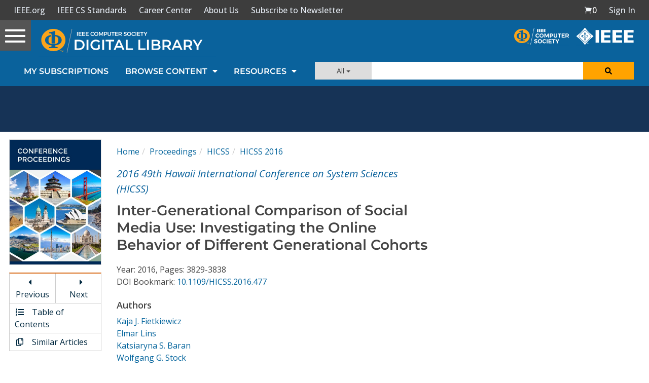

--- FILE ---
content_type: text/html; charset=utf-8
request_url: https://www.google.com/recaptcha/api2/aframe
body_size: 267
content:
<!DOCTYPE HTML><html><head><meta http-equiv="content-type" content="text/html; charset=UTF-8"></head><body><script nonce="AWtd4UEU06FUKDz5-aOF-w">/** Anti-fraud and anti-abuse applications only. See google.com/recaptcha */ try{var clients={'sodar':'https://pagead2.googlesyndication.com/pagead/sodar?'};window.addEventListener("message",function(a){try{if(a.source===window.parent){var b=JSON.parse(a.data);var c=clients[b['id']];if(c){var d=document.createElement('img');d.src=c+b['params']+'&rc='+(localStorage.getItem("rc::a")?sessionStorage.getItem("rc::b"):"");window.document.body.appendChild(d);sessionStorage.setItem("rc::e",parseInt(sessionStorage.getItem("rc::e")||0)+1);localStorage.setItem("rc::h",'1768886740646');}}}catch(b){}});window.parent.postMessage("_grecaptcha_ready", "*");}catch(b){}</script></body></html>

--- FILE ---
content_type: application/javascript
request_url: https://prism.app-us1.com/?a=224472483&u=https%3A%2F%2Fwww.computer.org%2Fcsdl%2Fproceedings-article%2Fhicss%2F2016%2F5670d829%2F12OmNrkBwpL
body_size: 124
content:
window.visitorGlobalObject=window.visitorGlobalObject||window.prismGlobalObject;window.visitorGlobalObject.setVisitorId('1b16d360-711a-43dc-a63c-db5f6507e0ca', '224472483');window.visitorGlobalObject.setWhitelistedServices('tracking', '224472483');

--- FILE ---
content_type: text/javascript
request_url: https://polo.feathr.co/v1/analytics/match/script.js?a_id=5cdda43ba3a493000bf82f7f&pk=feathr
body_size: -596
content:
(function (w) {
    
        
    if (typeof w.feathr === 'function') {
        w.feathr('integrate', 'ttd', '696f11d10f09ae0002ad4531');
    }
        
        
    if (typeof w.feathr === 'function') {
        w.feathr('match', '696f11d10f09ae0002ad4531');
    }
        
    
}(window));